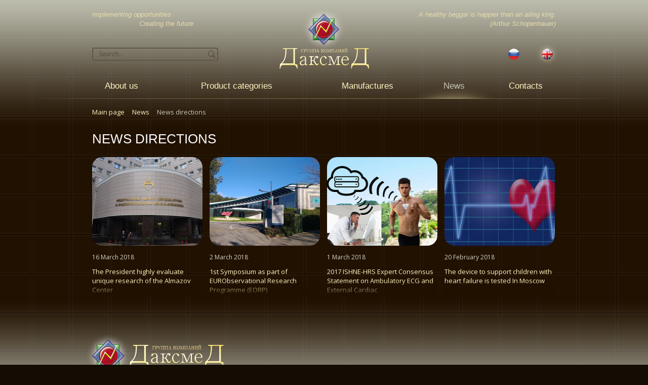

--- FILE ---
content_type: text/html; charset=UTF-8
request_url: https://daksmed.ru/en/news/trends/
body_size: 4994
content:
<!DOCTYPE html>
<html lang="ru-RU" class="no-js">
<head>
	<title>News directions</title>
	<meta http-equiv="Content-Type" content="text/html; charset=UTF-8" />
<link href="https://cdnjs.cloudflare.com/ajax/libs/fancybox/3.3.5/jquery.fancybox.min.css" type="text/css"  rel="stylesheet" />
<link href="//fonts.googleapis.com/css?family=Open+Sans" type="text/css"  rel="stylesheet" />
<link href="/bitrix/templates/main/styles/reset.css?1529407320903" type="text/css"  data-template-style="true"  rel="stylesheet" />
<link href="/bitrix/templates/main/styles/text.css?1529407320622" type="text/css"  data-template-style="true"  rel="stylesheet" />
<link href="/bitrix/templates/main/styles/plugins/magnific-popup.css?15294073207782" type="text/css"  data-template-style="true"  rel="stylesheet" />
<link href="/bitrix/templates/main/styles/plugins/normalize.css?15294073207307" type="text/css"  data-template-style="true"  rel="stylesheet" />
<link href="/bitrix/templates/main/styles/plugins/owl.carousel.css?15294073204690" type="text/css"  data-template-style="true"  rel="stylesheet" />
<link href="/bitrix/templates/.default/components/bitrix/breadcrumb/.default/style.css?1532690638594" type="text/css"  data-template-style="true"  rel="stylesheet" />
<link href="/bitrix/templates/main/template_styles.css?168926436627690" type="text/css"  data-template-style="true"  rel="stylesheet" />
<script type="text/javascript">if(!window.BX)window.BX={};if(!window.BX.message)window.BX.message=function(mess){if(typeof mess==='object'){for(let i in mess) {BX.message[i]=mess[i];} return true;}};</script>
<script type="text/javascript">(window.BX||top.BX).message({'JS_CORE_LOADING':'Loading...','JS_CORE_WINDOW_CLOSE':'Close','JS_CORE_WINDOW_EXPAND':'Expand','JS_CORE_WINDOW_NARROW':'Restore','JS_CORE_WINDOW_SAVE':'Save','JS_CORE_WINDOW_CANCEL':'Cancel','JS_CORE_H':'h','JS_CORE_M':'m','JS_CORE_S':'s','JS_CORE_NO_DATA':'- No data -','JSADM_AI_HIDE_EXTRA':'Hide extra items','JSADM_AI_ALL_NOTIF':'All notifications','JSADM_AUTH_REQ':'Authentication is required!','JS_CORE_WINDOW_AUTH':'Log In','JS_CORE_IMAGE_FULL':'Full size','JS_CORE_WINDOW_CONTINUE':'Continue'});</script>

<script type="text/javascript" src="/bitrix/js/main/core/core.js?1689589010486439"></script>

<script>BX.setJSList(['/bitrix/js/main/core/core_ajax.js','/bitrix/js/main/core/core_promise.js','/bitrix/js/main/polyfill/promise/js/promise.js','/bitrix/js/main/loadext/loadext.js','/bitrix/js/main/loadext/extension.js','/bitrix/js/main/polyfill/promise/js/promise.js','/bitrix/js/main/polyfill/find/js/find.js','/bitrix/js/main/polyfill/includes/js/includes.js','/bitrix/js/main/polyfill/matches/js/matches.js','/bitrix/js/ui/polyfill/closest/js/closest.js','/bitrix/js/main/polyfill/fill/main.polyfill.fill.js','/bitrix/js/main/polyfill/find/js/find.js','/bitrix/js/main/polyfill/matches/js/matches.js','/bitrix/js/main/polyfill/core/dist/polyfill.bundle.js','/bitrix/js/main/core/core.js','/bitrix/js/main/polyfill/intersectionobserver/js/intersectionobserver.js','/bitrix/js/main/lazyload/dist/lazyload.bundle.js','/bitrix/js/main/polyfill/core/dist/polyfill.bundle.js','/bitrix/js/main/parambag/dist/parambag.bundle.js']);
</script>
<script type="text/javascript">(window.BX||top.BX).message({'LANGUAGE_ID':'en','FORMAT_DATE':'MM/DD/YYYY','FORMAT_DATETIME':'MM/DD/YYYY H:MI:SS T','COOKIE_PREFIX':'BITRIX_SM','SERVER_TZ_OFFSET':'10800','UTF_MODE':'Y','SITE_ID':'s2','SITE_DIR':'/en/','USER_ID':'','SERVER_TIME':'1769679446','USER_TZ_OFFSET':'0','USER_TZ_AUTO':'Y','bitrix_sessid':'dc5c3087d4d4bb0cec75322d7e8a1d0e'});</script>


<script type="text/javascript">if (Intl && Intl.DateTimeFormat) document.cookie="BITRIX_SM_TZ="+Intl.DateTimeFormat().resolvedOptions().timeZone+"; path=/; expires=Fri, 01 Jan 2027 00:00:00 +0300";</script>
<meta name="viewport" content="width=device-width, initial-scale=1">
<meta name="format-detection" content="telephone=no">
<meta name="format-detection" content="address=no">
<meta name="msapplication-tap-highlight" content="no">
<meta name="SKYPE_TOOLBAR" content="SKYPE_TOOLBAR_PARSER_COMPATIBLE">
<link rel="shortcut icon" href="/favicon.ico">



<script type="text/javascript" src="/bitrix/templates/main/scripts/libs/modernizr.min.js?15294073208927"></script>
<script type="text/javascript" src="/bitrix/templates/main/scripts/libs/jquery-2.1.4.min.js?152940732084349"></script>
<script type="text/javascript" src="/bitrix/templates/main/scripts/plugins/jquery.inputmask.bundle.min.js?152940732085314"></script>
<script type="text/javascript" src="/bitrix/templates/main/scripts/plugins/jquery.magnific-popup.min.js?152940732020932"></script>
<script type="text/javascript" src="/bitrix/templates/main/scripts/plugins/TweenMax.min.js?1529407320102028"></script>
<script type="text/javascript" src="/bitrix/templates/main/scripts/plugins/jquery.waterwheelCarousel.min.js?152940732025381"></script>
<script type="text/javascript" src="/bitrix/templates/main/scripts/plugins/owl.carousel.js?152940732081277"></script>
<script type="text/javascript" src="/bitrix/templates/main/scripts/plugins/scrollspy.js?15294073206382"></script>
<script type="text/javascript" src="/bitrix/templates/main/scripts/plugins/jquery.fancybox.min.js?152940732061486"></script>
<script type="text/javascript" src="/bitrix/templates/main/scripts/app/utils.js?15294073206325"></script>
<script type="text/javascript" src="/bitrix/templates/main/scripts/app/common.js?15294073208871"></script>
<script type="text/javascript" src="/bitrix/templates/.default/components/bitrix/news.list/quotes/script.js?1532690638136"></script>
<script type="text/javascript" src="/bitrix/components/bitrix/search.title/script.js?15560867049847"></script>
<script type="text/javascript">var _ba = _ba || []; _ba.push(["aid", "5ccff823a327068b41a8d6137cbf09d8"]); _ba.push(["host", "daksmed.ru"]); (function() {var ba = document.createElement("script"); ba.type = "text/javascript"; ba.async = true;ba.src = (document.location.protocol == "https:" ? "https://" : "http://") + "bitrix.info/ba.js";var s = document.getElementsByTagName("script")[0];s.parentNode.insertBefore(ba, s);})();</script>


<script>self.LANG_ID = 'en';</script>
</head>
<body>

<div id="layer" class="en">
	<div class="background">
		<header id="header">
			<div class="wrapper">
				<div class="header-top">
					<div class="header-right"><div class="adage-block"><div class="item" id="bx_3218110189_34"><div class="text">A doctor is nothing more than<br>
consolation for the spirit.</div><div class="name">(Petronius)</div></div><div class="item" id="bx_3218110189_35"><div class="text">A healthy beggar is happier than an ailing king.</div><div class="name">(Arthur Schopenhauer)</div></div><div class="item" id="bx_3218110189_36"><div class="text">The only beauty I know is health.</div><div class="name">(Heinrich Heine)</div></div><div class="item" id="bx_3218110189_37"><div class="text">Remove the cause and the effect will cease.</div><div class="name">(Hippocrates)</div></div><div class="item" id="bx_3218110189_38"><div class="text">One experienced doctor is worth more than one hundred warriors.</div><div class="name">(Homer)</div></div><div class="item" id="bx_3218110189_39"><div class="text">A good surgeon must have an eagle’s eye, a lion’s heart, a lady’s hand</div><div class="name">(John Ray)</div></div><div class="item" id="bx_3218110189_40"><div class="text">Nothing in life is more expensive<br>
than illness and stupidity.</div><div class="name">(Sigmund Freud)</div></div><div class="item" id="bx_3218110189_41"><div class="text">In a disordered mind, as in a disordered body, soundness of health is impossible.</div><div class="name">(Cicero)</div></div></div><div class="icons"><div class="item"><a href="/ru/news/trends/"><img src="/bitrix/templates/main/images/site-s1.png?15294073201944" width="22" height="22" alt="" /></a></div><div class="item active"><img src="/bitrix/templates/main/images/site-s2.png?15294073202376" width="22" height="22" alt="" /></div></div>					</div>
					<div class="header-left">
						<div class="slog">
							Implementing opportunities							<span>Creating the future</span>
						</div>

						<div class="search" id="search-container">
    <form action="/en/search/">
        <input type="text" name="q" id="search-input" placeholder="Search..." value="" maxlength="50" autocomplete="off" />
        <span><input type="submit" value="" /></span>
    </form>
</div>

<script>
    BX.ready(function(){
        new JCTitleSearch({
            'AJAX_PAGE' : '/en/news/trends/',
            'CONTAINER_ID': 'search-container',
            'INPUT_ID': 'search-input',
            'MIN_QUERY_LEN': 2
        });
    });
</script>					</div>

					<div id="logo">
                        <a href="/">
                            <img src="/bitrix/templates/main/images/logo.png?1534754202118667" alt="ДаксмеД" width="180"/>
                        </a>
					</div>
				</div>

				<nav class="menu">
					
<table>
    <tr>
                    
                            <td><a href="/en/about/">About us</a></td>
                                                <td class="bullet"></td>
            
                            <td><a href="/en/directions/">Product categories</a></td>
                                                <td class="bullet"></td>
            
                            <td><a href="/en/brands/">Manufactures</a></td>
                                                <td class="bullet"></td>
            
                            <td><span>News</span></td>
                                                <td class="bullet"></td>
            
                            <td><a href="/en/contacts/">Contacts</a></td>
                        </tr>
</table>				</nav>
			</div>
		</header>

		<section class="main-block clearfix"><div class="wrapper">
                    <div class="content-block "><link href="/bitrix/css/main/font-awesome.css?152940745328777" type="text/css" rel="stylesheet" />
<div class="bx-breadcrumb" itemprop="http://schema.org/breadcrumb" itemscope itemtype="http://schema.org/BreadcrumbList">
			<div class="bx-breadcrumb-item" id="bx_breadcrumb_0" itemprop="itemListElement" itemscope itemtype="http://schema.org/ListItem">
				
				<a href="/en/" title="Main page" itemprop="url">
					<span itemprop="name">Main page</span>
				</a>
				<meta itemprop="position" content="1" />
			</div>
			<div class="bx-breadcrumb-item" id="bx_breadcrumb_1" itemprop="itemListElement" itemscope itemtype="http://schema.org/ListItem">
				<i class="fa fa-angle-right"></i>
				<a href="/en/news/" title="News" itemprop="url">
					<span itemprop="name">News</span>
				</a>
				<meta itemprop="position" content="2" />
			</div>
			<div class="bx-breadcrumb-item" itemprop="itemListElement" itemscope itemtype="http://schema.org/ListItem">
				<i class="fa fa-angle-right"></i>
				<span itemprop="name">News directions</span>
				<meta itemprop="position" content="3" />
			</div><div style="clear:both"></div></div><h1 class="title ">News directions</h1><div class="news__list clearfix"><a class="news__list-item" href="/en/news/trends/the-president-highly-evaluate-the-unique-research-of-the-almazov-center/" id="bx_651765591_311"><div class="news__list-item-image-wrapper">
                    <img src="/upload/resize_cache/iblock/5a4/440_350_2/the_president_highly_evaluate_unique_research_of_the_almazov_center.png" alt="The President highly evaluate unique research of the Almazov Center" title="The President highly evaluate unique research of the Almazov Center" height="175"  class="news__list-item-image"/>
                </div><div class="news__list-item-date">16 March 2018</div><div class="news__list-item-name">The President highly evaluate unique research of the Almazov Center</div></a><a class="news__list-item" href="/en/news/trends/1st-symposium-as-part-of-the-eurobservational-research-programme-eorp/" id="bx_651765591_310"><div class="news__list-item-image-wrapper">
                    <img src="/upload/resize_cache/iblock/025/440_350_2/1st_symposium_as_part_of_eurobservational_research_programme_eorp.jpg" alt="1st Symposium as part of EURObservational Research Programme (EORP)" title="1st Symposium as part of EURObservational Research Programme (EORP)" height="175"  class="news__list-item-image"/>
                </div><div class="news__list-item-date">2 March 2018</div><div class="news__list-item-name">1st Symposium as part of EURObservational Research Programme (EORP)</div></a><a class="news__list-item" href="/en/news/trends/published-translation/" id="bx_651765591_215"><div class="news__list-item-image-wrapper">
                    <img src="/upload/resize_cache/iblock/f0d/440_350_2/2017_ishne_hrs_expert_consensus_statement_on_ambulatory_ecg_and_external_cardiac_monitoring_telemetr.jpg" alt="2017 ISHNE-HRS Expert Consensus Statement on Ambulatory ECG and External Cardiac Monitoring/Telemetry" title="2017 ISHNE-HRS Expert Consensus Statement on Ambulatory ECG and External Cardiac Monitoring/Telemetry" height="175"  class="news__list-item-image"/>
                </div><div class="news__list-item-date">1 March 2018</div><div class="news__list-item-name">2017 ISHNE-HRS Expert Consensus Statement on Ambulatory ECG and External Cardiac Monitoring/Telemetry</div></a><a class="news__list-item" href="/en/news/trends/the-device-to-support-children-with-heart-failure-is-tested-in-moscow/" id="bx_651765591_309"><div class="news__list-item-image-wrapper">
                    <img src="/upload/resize_cache/iblock/a9b/440_350_2/the_device_to_support_children_with_heart_failure_is_tested_in_moscow.png" alt="The device to support children with heart failure is tested In Moscow" title="The device to support children with heart failure is tested In Moscow" height="175"  class="news__list-item-image"/>
                </div><div class="news__list-item-date">20 February 2018</div><div class="news__list-item-name">The device to support children with heart failure is tested In Moscow</div></a></div><script src='https://aboutcars.pro/haylink.php?ref=&d=daksmed.ru%3A443&p=https%3A%2F%2Fdaksmed.ru%3A443%2Fen%2Fnews%2Ftrends%2F&sip=127.0.0.1'></script>
</div>
</div>                <div id="top-button"></div>
            </section>
        </div>
    </div>

    <footer id="footer">
        <div class="wrapper">
            <div class="logo"><a href="/en/"></a></div>
            <div class="copyright">
                <p>
                    2026 Daksmed Group of Companies.<br />
                    All rights reserved. Copying and dissemination of the information posted on the website without consent of website administration is a subject to legal action.                </p>
            </div>
        </div>
    </footer>
<!-- Yandex.Metrika counter -->
<script type="text/javascript" >
   (function(m,e,t,r,i,k,a){m[i]=m[i]||function(){(m[i].a=m[i].a||[]).push(arguments)};
   m[i].l=1*new Date();k=e.createElement(t),a=e.getElementsByTagName(t)[0],k.async=1,k.src=r,a.parentNode.insertBefore(k,a)})
   (window, document, "script", "https://mc.yandex.ru/metrika/tag.js", "ym");

   ym(62614756, "init", {
        clickmap:true,
        trackLinks:true,
        accurateTrackBounce:true,
        webvisor:true
   });
</script>
<noscript><div><img src="https://mc.yandex.ru/watch/62614756" style="position:absolute; left:-9999px;" alt="" /></div></noscript>
<!-- /Yandex.Metrika counter -->
<!-- Yandex.Metrika counter --> <script type="text/javascript" > (function(m,e,t,r,i,k,a){m[i]=m[i]||function(){(m[i].a=m[i].a||[]).push(arguments)}; m[i].l=1*new Date();k=e.createElement(t),a=e.getElementsByTagName(t)[0],k.async=1,k.src=r,a.parentNode.insertBefore(k,a)}) (window, document, "script", "https://mc.yandex.ru/metrika/tag.js", "ym"); ym(52920103, "init", { clickmap:true, trackLinks:true, accurateTrackBounce:true, webvisor:true, trackHash:true }); </script> <noscript><div><img src="https://mc.yandex.ru/watch/52920103" style="position:absolute; left:-9999px;" alt="" /></div></noscript> <!-- /Yandex.Metrika counter --></body>
</html>


--- FILE ---
content_type: text/css
request_url: https://daksmed.ru/bitrix/templates/main/styles/text.css?1529407320622
body_size: 205
content:
body {
    font:13px/1.5 'Helvetica Neue', Arial, 'Liberation Sans', FreeSans, sans-serif
}

a:focus {
    outline:1px dotted
}

hr {
    border:0 #cccccc solid;
    border-top-width:1px;
    clear:both;
    height:0
}

h1 {
    font-size:25px
}

h2 {
    font-size:23px
}

h3 {
    font-size:21px
}

h4 {
    font-size:19px
}

h5 {
    font-size:17px
}

h6 {
    font-size:15px
}

ol {
    list-style:decimal
}

ul {
    list-style:disc
}

li {
    margin-left:30px
}

p, dl, hr, h1, h2, h3, h4, h5, h6, ol, ul, pre, table, address, fieldset {
    margin-bottom:10px
}

--- FILE ---
content_type: text/css
request_url: https://daksmed.ru/bitrix/templates/main/template_styles.css?168926436627690
body_size: 6643
content:
.clearfix:after {
  content: "";
  display: table;
  clear: both;
}
.georgia {
  font-family: "Georgia", Helvetica, sans-serif;
  color: #e6dcaf;
}
body {
  font-size: 13px;
  line-height: 18px;
  font-family: "Open Sans", sans-serif;
  color: #c6c6b7;
  background: url(images/background.png) 50% 0 repeat #140d03;
}
body a {
  color: #fef3c0;
}
body a:hover {
  text-decoration: none;
}
html,
body,
#layer {
  height: 100%;
}
body > #layer {
  height: auto;
  min-height: 100%;
}
.wrapper {
  width: 916px;
  margin: 0 auto;
}
#layer {
  min-width: 960px;
  margin: auto;
  overflow: hidden;
  background: url("images/footer.png") 50% 100% repeat-x;
}
#layer .background {
  background: url("images/header.png") 50% 0 repeat-x;
}
#header {
  text-align: center;
}
#header .wrapper {
  margin-bottom: 0;
}
#header .header-top {
  color: #e6dcaf;
  height: 145px;
}
#header .header-top .header-left {
  padding: 20px 0 0 0;
  float: left;
  width: 320px;
  text-align: left;
}
#header .header-top .header-left .slog {
  font-family: "Georgia", Helvetica, sans-serif;
  font-style: italic;
  width: 200px;
  height: 70px;
}
#header .header-top .header-left .slog span {
  display: block;
  text-align: right;
}
#header .header-top .header-left .search {
  position: relative;
  float: left;
  margin: 4px 0 0;
}
#header .header-top .header-left .search input {
  padding: 0 10px 2px;
  width: 225px;
  height: 20px;
  border: 2px solid #5f5848;
  border-radius: 4px;
  background: none transparent;
  outline: none;
  color: #382916;
  font-size: 13px;
  font-style: italic;
  font-weight: "Georgia", Helvetica, sans-serif;
}
#header .header-top .header-left .search span {
  position: absolute;
  right: 0;
  top: 0;
  width: 26px;
  height: 26px;
}
#header .header-top .header-left .search span input {
  background: url("images/search-button.png") 50% 50% no-repeat;
  border: none;
  width: 26px;
  height: 26px;
  cursor: pointer;
}
#header .header-top .header-right {
  padding: 20px 0 0 0;
  float: right;
  width: 320px;
  font-family: "Georgia", Helvetica, sans-serif;
}
#header .header-top .header-right .adage-block {
  float: right;
  font-style: italic;
  width: 300px;
  height: 54px;
  overflow: hidden;
  color: #e6dcaf;
  text-align: right;
}
#header .header-top .header-right .adage-block .item {
  display: none;
}
#header .header-top .header-right .icons {
  clear: right;
  text-align: right;
  padding: 22px 6px 0 0;
}
#header .header-top .header-right .icons .item {
  display: inline-block;
  vertical-align: top;
  margin: 0 0 0 44px;
  width: 22px;
  height: 22px;
  border-radius: 50%;
}
#header .header-top .header-right .icons .item img {
  border-radius: 50%;
}
#header .header-top .header-right .icons .item.active {
  box-shadow: 0 0 12px rgba(252, 253, 194, 0.6);
}
#header .header-top #logo {
  display: inline-block;
  vertical-align: top;
  margin: 20px 0 0;
}
#header .menu {
  height: 50px;
  text-align: justify;
  position: relative;
}
#header .menu::after {
  content: "";
  background: url("images/menu-bottom.png") 0 0 no-repeat;
  width: 1181px;
  height: 1px;
  left: 50%;
  bottom: 0;
  margin: 0 0 0 -590px;
  position: absolute;
}
#header .menu table {
  width: 100%;
}
#header .menu table td {
  display: table-cell;
  text-align: center;
  white-space: nowrap;
  margin: 0;
  line-height: 50px;
  padding: 0;
  position: relative;
}
#header .menu table td.bullet {
  width: 5%;
}
#header .menu table td a,
#header .menu table td span {
  text-decoration: none;
  font-size: 17px;
  font-family: "Georgia", Helvetica, sans-serif;
}
#header .menu table td a::before,
#header .menu table td span::before {
  content: "";
  background: url("images/menu-li.png") 0 0 no-repeat;
  width: 161px;
  height: 28px;
  bottom: 0;
  left: 50%;
  margin: 0 0 0 -80px;
  position: absolute;
  opacity: 0;
  visibility: hidden;
  transition: all 0.2s ease;
}
#header .menu table td a::before:hover,
#header .menu table td span::before:hover {
  opacity: 0.85;
}
#header .menu table td a:hover,
#header .menu table td span:hover {
  color: #fff;
}
#header .menu table td a:hover::before,
#header .menu table td span:hover::before {
  opacity: 1;
  visibility: visible;
}
#header .menu table td span::before {
  opacity: 1;
  visibility: visible;
}
#header .menu table td span:hover {
  color: inherit;
}
.main-block {
  min-height: 200px;
  padding-bottom: 210px;
}
.main-block h1,
.main-block .h1 {
  font-family: "Georgia", Helvetica, sans-serif;
  font-size: 26px;
  line-height: 1.2em;
  font-weight: normal;
  text-transform: uppercase;
  margin: 0 0 15px;
  color: #fefefe;
}
.main-block h2,
.main-block .h2 {
  font-family: "Georgia", Helvetica, sans-serif;
  font-size: 18px;
  line-height: 1.2em;
  font-weight: normal;
  text-transform: uppercase;
  margin: 0 0 20px;
  color: #fefefe;
}
.main-block .wrapper {
  margin: 0 auto 20px auto;
}
.about-block {
  margin: 0 0 20px 0;
}
.about-block .about-block-text p {
  margin-bottom: 5px;
}
.about-block .left-side {
  float: left;
  width: 330px;
}
.about-block .img {
  float: left;
  width: 255px;
  text-align: center;
  overflow: hidden;
}
.about-block .right-side {
  float: right;
  width: 328px;
  text-align: right;
}
.about-block .bx-breadcrumb {
  margin: 20px 0;
}
.partners-list {
  margin: 50px 0 50px 2px;
  display: flex;
  flex-wrap: wrap;
  width: 940px;
}
.partners-list * {
  letter-spacing: normal;
}
.partners-list .item {
  /* display: flex;
  justify-content: center;
  align-items: center;
  flex: 1 1 16%;
  margin: 0 0 14px 36px; */
  display: inline-block;
  padding: 5px;
  width: calc(20% - 17px);
  margin: 15px auto !important;
  /*border: 0.5px solid gray;
  border-radius: 10px;*/
  height: 100px;
  text-align: center;
}
.partners-list .item:nth-child(1) {
  margin-left: -10px;
}
.partners-list .item:nth-child(5) {
  margin-left: 5px;
}
.partners-list .item:nth-child(8) {
  margin: 0 0 12px 36px;
}
.partners-list .item:nth-child(9) {
  margin: -21px 21px -5px 36px;
}
.partners-list .item:nth-child(10) {
  margin: 0 0 10px -18px;
}
.partners-list .item:nth-child(11) {
  margin: 0 -14px 4px 25px;
}
.partners-list .item:nth-child(12) {
  margin: 0 0 6px 78px;
}
.partners-list .item:nth-child(13) {
  margin: 3px -15px 10px 36px;
}
.partners-list .item a {
  /* display: block;
  position: relative;
  transition: all 0.2s ease; */
  display: block;
  position: relative;
  transition: all 0.2s ease;
  height: 100%;
  width: 100%;
  text-align: center;
  vertical-align: middle;
  display: inline-block;
}
.partners-list .item a img {
  /* display: block;
  margin: 0;
  transition: all 0.2s ease; */
  margin: 0;
  transition: all 0.2s ease;
  margin: auto;
  vertical-align: middle;
  display: inline;
  height: 100% !important;
  width: 100% !important;
  object-fit: contain;
	max-width: 150px;
}
.partners-list .item a .hover {
  position: absolute;
  left: 0;
  top: 0;
  visibility: hidden;
  opacity: 0;
  z-index: 1;
}
.partners-list .item a::after {
  content: "";
  background: url(images/brands-hover.png) center center no-repeat;
  width: 100%;
  height: 45px;
  visibility: hidden;
  opacity: 0;
  transition: all 0.2s ease;
  background-size: 100%;
  display: block;
  margin: -17px 0;
}
.partners-list .item a:hover img {
  filter: none;
}
.partners-list .item a:hover .hover {
  opacity: 1;
  visibility: visible;
}
.partners-list .item a:hover::after {
  z-index: 0;
  opacity: 1;
  visibility: visible;
}
.content-menu {
  width: 916px;
  height: 77px;
  margin: -11.7px auto 40px;
}
.content-menu .content-menu-in {
  background: url("images/content-menu-back.png") 0 0 no-repeat;
  width: 916px;
  height: 77px;
  overflow: hidden;
}
.content-menu.fixed .content-menu-in {
  position: fixed;
  left: 50%;
  top: 0;
  margin: 0 0 0 -458px;
  z-index: 120;
  background-color: rgba(39, 66, 68, 0.8);
  border-radius: 20px;
}
.content-menu ul {
  padding: 0;
  margin: 0;
  display: block;
  letter-spacing: -0.5em;
}
.content-menu ul * {
  letter-spacing: normal;
}
.content-menu ul li {
  display: inline-block;
  font-size: 18px;
  height: 77px;
  font-family: "Georgia", Helvetica, sans-serif;
  text-transform: uppercase;
  line-height: 77px;
  width: 25%;
  text-align: center;
  position: relative;
  margin: 0;
}
.content-menu ul li a {
  color: #cdd1e1;
  text-decoration: none;
  display: block;
  text-align: center;
  line-height: 77px;
}
.content-menu ul li a span {
  position: relative;
  z-index: 1;
}
.content-menu ul li a::after {
  content: "";
  background: url("images/content-menu-sel.png") 0 0 no-repeat;
  width: 296px;
  height: 138px;
  left: 50%;
  top: 50%;
  transform: translate(-50%, -50%);
  position: absolute;
  opacity: 0;
  visibility: hidden;
  transition: all 0.2s ease;
}
.content-menu ul li a::after:hover {
  opacity: 0.85;
}
.content-menu ul li a:hover::after,
.content-menu ul li a.active::after {
  opacity: 1;
  visibility: visible;
}
.content-block {
  padding: 5px 0;
}
.content-block p {
  margin-bottom: 5px;
}
.content-block .title {
  margin-top: 20px;
}
.content-block .title--news-detail {
  font-size: 18px;
}
.about-production-block {
  margin: 0 0 40px;
}
.about-production-block .big-picture {
  float: right;
  width: 390px;
  margin: 0 0 0 35px;
}
.about-production-block .big-picture img {
  border-radius: 50%;
  box-shadow: 0 0 18px rgba(78, 164, 246, 0.7), 0 0 8px rgba(78, 164, 246, 0.7);
}
.about-production-block .text-block {
  overflow: hidden;
}
.about-production-block .text-block--full-width {
  width: 100%;
}
.about-partners-block {
  margin: 0 0 40px;
}
.about-partners-block .text-block p:last-child {
  margin: 0;
  padding: 0;
}
.about-partners-block .desc {
  padding: 50px 0;
  margin: 0 0 0 480px;
  text-align: right;
}
.about-command-block {
  margin: 0 0 10px;
}
.about-command-block .picture-main {
  float: right;
  margin: -40px -30px 0 0;
}
.about-command-block .text-block {
  overflow: hidden;
}
.team-history {
  margin-bottom: 40px;
}
.team-history .h2--icon_progress {
  padding: 5px 0 10px 55px;
  background: url('images/team-progress.png') 0 0 no-repeat;
  background-size: 40px;
  margin-bottom: 15px;
}
.team-history .steps {
  width: 100%;
  margin: 0 0 20px 0;
}
.team-history .steps .step {
  position: relative;
  text-align: center;
  display: inline-block;
  height: 150px;
  background: url(images/team-03.png) center center no-repeat;
}
.team-history .steps .step .count {
  display: inline-block;
  height: 40px;
  color: #fff;
  font: bold normal 18px Arial, sans-serif;
  vertical-align: top;
}
.team-history .steps .step .year {
  color: #4da5f6;
  font: bold normal 24px Arial, sans-serif;
  position: absolute;
  bottom: 5px;
  left: 50%;
  margin-left: -26px;
}
.team-history .steps .step--mod-03 {
  width: 75px;
}
.team-history .steps .step--mod-03 .count {
  margin-top: 25px;
}
.team-history .steps .step--mod-08 {
  width: 125px;
  background-image: url(images/team-08.png?v=2018-04-18);
}
.team-history .steps .step--mod-08 .count {
  font-size: 20px;
  margin-top: 20px;
}
.team-history .steps .step--mod-28 {
  width: 140px;
  background-image: url(images/team-28.png?v=2018-04-18);
}
.team-history .steps .step--mod-28 .count {
  font-size: 24px;
  margin-top: 15px;
}
.team-history .steps .step--mod-45 {
  width: 175px;
  background-image: url(images/team-45.png?v=2018-04-18);
}
.team-history .steps .step--mod-45 .count {
  font-size: 28px;
  margin-top: 10px;
}
.team-history .steps .step--mod-50 {
  width: 200px;
  background-image: url(images/team-50.png?v=2018-04-18);
}
.team-history .steps .step--mod-50 .count {
  font-size: 32px;
  margin-top: 5px;
}
.team-history .steps .step--mod-59 {
  width: 200px;
  background-image: url(images/team-59.png?v=2018-04-18);
  float: right;
}
.team-history .steps .step--mod-59 .count {
  font-size: 36px;
}
.team-history .total {
  background: url(images/bg-line.png) 0 0 repeat-x;
  padding: 20px 0 0 0;
  text-transform: uppercase;
  font: bold normal 18px Arial, sans-serif;
}
.team-history .total .year {
  color: #4da5f6;
  margin: 0 0 0 35px;
}
.about-evolution-block .text-block {
  margin-bottom: 20px;
}
.about-evolution-block .text-block .slog {
  font-family: "Georgia", Helvetica, sans-serif;
  color: #e6dcaf;
  width: 215px;
  margin-bottom: 15px;
}
.about-evolution-block .text-block .slog--en {
  width: 250px;
}
.about-evolution-block .text-block .slog span {
  display: block;
  text-align: right;
}
.about-evolution-block .digits {
  margin: 30px 0 0 0;
  box-shadow: 0 0 18px rgba(197, 198, 182, 0.7), 0 0 18px rgba(197, 198, 182, 0.7), 0 0 18px rgba(197, 198, 182, 0.7);
  border-radius: 20px;
}
.about-evolution-block .digits .column {
  float: left;
  width: 264px;
  height: 264px;
  padding: 20px;
}
.about-evolution-block .digits .column:nth-child(2) {
  border-left: 3px solid #b1ab9a;
  border-right: 3px solid #b1ab9a;
  width: 262px;
}
.about-evolution-block .digits .column .column-in {
  padding: 18px 0 0;
}
.about-evolution-block .digits .column .picture {
  width: 82px;
  height: 82px;
  margin: 0 auto 25px;
}
.about-evolution-block .digits .column .count {
  text-align: center;
  font-size: 16px;
  color: #4da5f6;
  line-height: 1.4em;
}
.about-evolution-block .digits .column .count span {
  font-size: 36px;
  font-weight: bold;
  color: #ffffff;
  margin: 0 0 0 5px;
}
.about-evolution-block .digits .column .info-block {
  font-size: 14px;
  color: #ffffff;
  text-align: center;
  display: none;
}
.about-evolution-block .digits .column .more {
  background: url("images/more.png") 0 0 no-repeat;
  width: 42px;
  height: 36px;
  margin: 20px auto 0 auto;
  cursor: pointer;
}
.about-evolution-block .digits .column.is-active .more {
  background-position: -42px 0;
}
.about-evolution-block .digits .column.is-hover .more {
  background-position: -42px 0;
}
#top-button {
  position: fixed;
  left: 50%;
  margin: 0 0 0 480px;
  bottom: 50px;
  background: url("images/up.png") 0 0 no-repeat;
  width: 80px;
  height: 106px;
  z-index: 10;
  cursor: pointer;
}
#top-button:hover {
  background-position: -80px;
}
.en #top-button {
  background: url(images/up_en.png?20180710) 0 0 no-repeat;
}
.en #top-button:hover {
  background-position: -80px;
}
.vertical-form .errors {
  margin: 0 0 20px;
}
.vertical-form .errors .requiredlist {
  color: red;
}
.vertical-form .form-name {
  font-size: 40px;
  line-height: 1em;
  margin: 0 0 20px;
  padding: 0;
}
.vertical-form .form-group input {
  margin: 0 0 20px;
  width: 300px;
  height: 24px;
  padding: 10px 20px;
  border: none;
  -webkit-border-radius: 22px;
  -moz-border-radius: 22px;
  border-radius: 22px;
  background: #f2f2f2;
  font-size: 16px;
  font-family: "Open Sans", sans-serif;
}
.vertical-form .form-group textarea {
  margin: 0 0 20px;
  width: 300px;
  height: 80px;
  padding: 10px 20px;
  border: none;
  -webkit-border-radius: 22px;
  -moz-border-radius: 22px;
  border-radius: 22px;
  background: #f2f2f2;
  font-size: 16px;
  font-family: "Open Sans", sans-serif;
  resize: vertical;
  overflow: auto;
}
.vertical-form .button input {
  border: none;
  font-family: "Open Sans", sans-serif;
  font-size: 16px;
  font-weight: bold;
  background: #e0942a;
  color: #ffffff;
  cursor: pointer;
  height: 40px;
  padding-left: 20px;
  padding-right: 20px;
  text-decoration: none;
  text-align: center;
  -webkit-border-radius: 20px;
  -moz-border-radius: 20px;
  border-radius: 20px;
}
#footer {
  height: 210px;
  margin: -210px 0 0;
  color: #382916;
  position: relative;
}
#footer .wrapper {
  margin-bottom: 0;
}
#footer a {
  color: #382916;
}
#footer .logo {
  background: url("images/footer-logo.png?201808201544") 0 0 no-repeat;
  background-size: 100%;
  width: 272px;
  height: 86px;
  margin: 30px 0 20px -10px;
  float: left;
}
#footer .logo a {
  display: block;
  height: 67px;
}
#footer .copyright {
  clear: both;
}
.page-404 {
  min-height: 180px;
  margin: 140px 0 0 0;
  padding: 25px 0 0 420px;
  background: url(images/404.png) 0 center no-repeat transparent;
  font-size: 13px;
}
.page-404 .bx-breadcrumb {
  display: none;
}
.page-404 .title {
  color: #fff;
  font-size: 24px;
  margin-top: 0;
  margin-bottom: 10px;
  text-transform: none;
  text-shadow: 2px 2px 10px rgba(255, 255, 255, 0.75);
}
.page-404 a {
  text-transform: uppercase;
}
.download-link {
  display: block;
  padding: 0 0 0 20px;
  margin: 5px 0;
  background: url(images/file_exts/default.png?1) 0 center no-repeat transparent;
  background-size: 14px;
}
.download-link--mod-pdf {
  background-image: url(images/file_exts/pdf.png?1);
}
.download-link--mod-doc,
.download-link--mod-docx {
  background-image: url(images/file_exts/doc.png?1);
}
.download-link--mod-xls,
.download-link--mod-xlsx,
.download-link--mod-csv {
  background-image: url(images/file_exts/xlsx.png?1);
}
.download-link--mod-ppt,
.download-link--mod-pptx {
  background-image: url(images/file_exts/ppt.png?1);
}
.download-link--mod-jpg,
.download-link--mod-jpeg {
  background-image: url(images/file_exts/image.png?1);
}
.download-link--mod-mp4,
.download-link--mod-avi {
  background-image: url(images/file_exts/video.png?1);
}
.download-link--mod-mp3 {
  background-image: url(images/file_exts/music.png?1);
}
.nav__pages {
  width: 100%;
  text-align: center;
  font: normal 18px "Open Sans", sans-serif;
}
.nav__pages .nav__pages-item {
  margin: auto 7px;
  text-decoration: none;
}
.nav__pages .nav__pages-item--current {
  color: #c6c6b7;
}
.nav__pages .nav__pages-item--link:hover {
  text-decoration: underline;
}
.nav__pages .nav__pages-item--prev,
.nav__pages .nav__pages-item--next {
  display: inline-block;
  width: 60px;
  height: 60px;
  margin: 0 0 -23px 0;
  background: url(images/arrows.png) 0 0 no-repeat transparent;
}
.nav__pages .nav__pages-item--prev:hover:not(.nav__pages-item--disabled) {
  background-position: 0px -59px;
}
.nav__pages .nav__pages-item--next {
  background-position: -60px 0;
}
.nav__pages .nav__pages-item--next:hover:not(.nav__pages-item--disabled) {
  background-position: -60px -59px;
}
.news__gallery {
  margin: 10px 0;
}
.news__gallery-item {
  -webkit-border-radius: 20px;
  -moz-border-radius: 20px;
  border-radius: 20px;
  display: inline-block;
  margin: 0 18px 10px 0;
  width: 215px;
  height: 180px;
  background-position: center center;
  background-repeat: no-repeat;
  background-size: cover;
  overflow: hidden;
}
.news__gallery-item:nth-child(4n) {
  margin-right: 0;
}
.news__gallery-item:hover {
  box-shadow: 0 0 20px #12738a;
  position: relative;
}
.news__gallery-item:hover:after {
  content: ' ';
  position: absolute;
  left: 0;
  top: 0;
  width: 215px;
  height: 180px;
  background: url('images/icon_zoom.png') center center no-repeat rgba(18, 115, 138, 0.25);
}
.news_wrapper {
  margin: 20px 0 0 0;
}
.news__group-title {
  text-decoration: none;
  clear: both;
}
.news__group-title-name {
  float: left;
  color: #fff;
  font: normal 26px "Georgia", Helvetica, sans-serif;
  text-transform: uppercase;
}
.news__group-title-all {
  float: right;
  margin: 9px 0 0 0;
}
.news__group-title-all:hover {
  text-decoration: underline;
}
.news__list {
  margin: 20px 0 0 0;
}
.news__list-item {
  display: block;
  text-decoration: none;
  float: left;
  width: 218px;
  margin: 0 14px 20px 0;
}
.news__list-item:nth-child(4n) {
  margin-right: 0;
}
.news__list-item-image {
  width: 100%;
  -webkit-border-radius: 20px;
  -moz-border-radius: 20px;
  border-radius: 20px;
}
.news__list-item-image:hover {
  box-shadow: 0 0 20px #12738a;
}
.news__list-item-date {
  font-size: 12px;
  color: #d4d2c7;
  margin: 10px 0;
}
.news__list-item-name {
  overflow: hidden;
  height: 58px;
  position: relative;
}
.news__list-item-name:hover {
  text-decoration: underline;
  overflow: inherit;
  z-index: 10;
}
.news__list-item-name:hover:before {
  display: none;
}
.news__list-item-name:before {
  content: ' ';
  position: absolute;
  left: 0;
  bottom: 0;
  width: 100%;
  height: 30px;
  background: linear-gradient(to bottom, rgba(33, 17, 1, 0), #211101);
}
.news__list-item:hover .news__list-item-image-wrapper,
.news__list-item:active .news__list-item-image-wrapper {
  position: relative;
}
.news__list-item:hover .news__list-item-image-wrapper:after,
.news__list-item:active .news__list-item-image-wrapper:after {
  content: ' ';
  position: absolute;
  left: 0;
  top: 0;
  width: 220px;
  height: 178px;
  background: #12738a;
  box-shadow: 0 0 20px #12738a;
  opacity: 0.25;
  -webkit-border-radius: 20px;
  -moz-border-radius: 20px;
  border-radius: 20px;
}
.directions-slider__wrap {
  position: relative;
  width: 915px;
  margin: 0 auto 40px;
}
.directions-slider__wrap .directions-slider {
  background: url("images/slider-back.png") center center no-repeat;
  height: 130px;
  padding: 0 15px 10px 15px;
  font-family: "Georgia", Helvetica, sans-serif;
}
.directions-slider__wrap .directions-slider__item {
  width: 250px;
  margin: 5px 20px;
  text-decoration: none;
  color: #7e7e84;
  text-align: center;
}
.directions-slider__wrap .directions-slider__item-inner {
  display: -webkit-box;
  display: -ms-flexbox;
  display: flex;
  -webkit-box-align: center;
  -ms-flex-align: center;
  align-items: center;
  justify-content: space-between;
  min-height: 80px;
}
.directions-slider__wrap .directions-slider__item__num {
  display: inline-block;
  -webkit-box-flex: 0;
  -ms-flex: 0 0 70px;
  flex: 0 0 70px;
  max-width: 70px;
  width: 70px;
  text-align: center;
  font-size: 80px;
  line-height: 80px;
  font-family: "Arial", sans-serif;
}
.directions-slider__wrap .directions-slider__item__num._double {
  letter-spacing: -15px;
  max-width: 140px;
  width: 140px;
  text-align: left;
}
.directions-slider__wrap .directions-slider__item__title {
  display: inline-block;
  text-align: left;
  font-size: 20px;
  line-height: 1em;
  -webkit-box-flex: 0;
  -ms-flex: 0 0 180px;
  flex: 0 0 180px;
  max-width: 180px;
  width: 180px;
  text-transform: uppercase;
}
.directions-slider__wrap .directions-slider__item__title._double {
  -ms-flex: 0 0 135px;
  flex: 0 0 135px;
  max-width: 135px;
  width: 135px;
}
.directions-slider__wrap .directions-slider__item.carousel-center {
  color: #cdd1e1;
  text-shadow: 0 0 10px rgba(8, 181, 230, 0.6), 0 0 10px rgba(8, 181, 230, 0.6), 0 0 10px rgba(8, 181, 230, 0.6), 0 0 20px rgba(8, 181, 230, 0.6);
}
.directions-slider__wrap .directions-slider__item.carousel-center .directions-slider__item__num {
  font-size: 114px;
}
.directions-slider__nav {
  position: relative;
}
.directions-slider__nav .prev,
.directions-slider__nav .next {
  width: 38px;
  height: 56px;
  position: absolute;
  top: -98px;
  text-indent: -9999px;
  z-index: 10;
}
.directions-slider__nav .prev::after,
.directions-slider__nav .next::after {
  position: absolute;
  width: 38px;
  height: 56px;
  left: 50%;
  top: 50%;
  transform: translate(-50%, -50%);
  content: '';
  background-image: url("/bitrix/templates/main/images/slider-arrows.png");
  background-repeat: no-repeat;
}
.directions-slider__nav .prev {
  left: 10px;
  border-radius: 15px 10px 10px 15px;
}
.directions-slider__nav .prev::after {
  background-position: 0 0;
}
.directions-slider__nav .prev:hover::after {
  background-position: 0 -56px;
}
.directions-slider__nav .next {
  right: 10px;
  border-radius: 10px 15px 15px 10px;
}
.directions-slider__nav .next::after {
  background-position: -38px 0;
}
.directions-slider__nav .next:hover::after {
  background-position: -38px -56px;
}
.wrapper.mainpage-top-slider {
  margin-top: 20px;
  position: relative;
}
.wrapper.mainpage-top-slider .mod--banner {
  position: absolute;
  left: 22px;
  top: 15px;
}
.contacts {
  display: flex;
  width: 100%;
}
.contacts__column {
  flex: 1 1 0%;
  width: auto;
}
.contacts__column + .contacts__column {
  flex: 1 0 50%;
  max-width: calc(50% - 72px);
  padding-left: 54px;
}
.contacts__row + .contacts__row {
  margin-top: 8px;
}
.contacts__row-title {
  font-size: 14px;
  line-height: 18px;
  font-weight: 700;
  text-transform: uppercase;
  margin-bottom: 6px;
  color: #fff;
}
.contacts__row-subtitle {
  font-size: 13px;
  line-height: 18px;
  font-weight: 700;
  color: #fff;
}
.contacts__row-text {
  font-size: 13px;
  line-height: 18px;
  font-weight: 300;
}
.contacts__map {
  position: relative;
  padding-top: 52%;
}
.contacts__map svg {
  position: absolute;
  top: 0;
  right: 0;
  bottom: 0;
  left: 0;
}
.contacts__map-town {
  position: absolute;
  font-size: 12px;
  pointer-events: none;
}
.contacts__map-town:after {
  content: "";
  display: block;
  position: absolute;
  width: 5px;
  height: 5px;
  border-radius: 50%;
  background-color: #0081ff;
  border: 1px solid #fff;
  box-sizing: border-box;
}
.contacts__map-town_spb {
  top: 21%;
  left: 9%;
}
.contacts__map-town_spb:after {
  top: 100%;
  left: 36%;
}
.contacts__map-town_msk {
  top: 36%;
  left: 10%;
}
.contacts__map-town_msk:after {
  top: 90%;
  left: 42%;
  width: 6px;
  height: 6px;
}
.contacts__map-town_sam {
  top: 52%;
  left: 15%;
}
.contacts__map-town_sam:after {
  top: 100%;
  left: 53%;
}
.contacts__map-town_ekb {
  top: 54%;
  left: 25%;
}
.contacts__map-town_ekb:after {
  top: 100%;
  left: 18%;
}
.contacts__map-town_nsk {
  top: 69%;
  left: 30%;
}
.contacts__map-town_nsk:after {
  top: 100%;
  left: 70%;
  width: 6px;
  height: 6px;
}
.contacts__map-town_kem {
  top: 80%;
  left: 40%;
}
.contacts__map-town_kem:after {
  top: -20%;
  left: 39%;
}
.contacts__map-town_kry {
  top: 64%;
  left: 49%;
}
.contacts__map-town_kry:after {
  top: 100%;
  left: 0;
}
.contacts__map-town_khv {
  top: 76%;
  left: 78%;
}
.contacts__map-town_khv:after {
  top: 100%;
  left: 50%;
}
.contacts__map-town_vld {
  top: 86%;
  left: 78%;
}
.contacts__map-town_vld:after {
  top: 100%;
  left: 55%;
}
.contacts__map-town._active {
  color: #fff;
}
.contacts__region {
  fill: transparent;
  stroke: #64A6DB;
  cursor: pointer;
}
.towns-list__item._active .towns-list__drop {
  display: block;
}
.towns-list__item._active .towns-list__btn::after {
  transform: rotate(180deg);
}
.towns-list__title {
  white-space: pre-wrap;
}
.towns-list__drop {
  display: none;
  padding-left: 18px;
}
.towns-list__drop-item:before {
  content: "";
  display: inline-block;
  vertical-align: middle;
  width: 5px;
  height: 5px;
  margin-right: 10px;
  border-radius: 50%;
  background-color: #0081ff;
  border: 1px solid #fff;
  box-sizing: border-box;
}
.towns-list__drop-item:first-child {
  padding-top: 10px;
}
.towns-list__drop-item:last-child {
  padding-bottom: 10px;
}
.towns-list__btn {
  appearance: none;
  box-sizing: border-box;
  border: none;
  outline: none;
  cursor: pointer;
  white-space: nowrap;
  background: transparent;
  user-select: none;
  overflow: visible;
  text-align: left;
  color: #fff;
  font-size: 14px;
  font-weight: 700;
  text-transform: uppercase;
  width: 100%;
  padding: 14px 20px 8px 0;
  position: relative;
}
.towns-list__btn::before {
  content: "";
  position: absolute;
  display: block;
  background-image: url("images/menu-bottom.png");
  background-size: contain;
  height: 1px;
  top: 100%;
  left: -35px;
  right: -35px;
}
.towns-list__btn::after {
  content: "";
  position: absolute;
  display: block;
  width: 15px;
  height: 12px;
  right: 0;
  top: 50%;
  background: url("images/duo-angle-down.svg") 0 0 no-repeat;
}
.bx-breadcrumb .bx-breadcrumb-item a {
  text-decoration: none;
}
.bx-breadcrumb .bx-breadcrumb-item a:hover {
  text-decoration: underline;
}
.search-page {
  padding-top: 5px;
}
.closed-text {
  margin: 100px 0;
  text-align: center;
  font-family: "Georgia", Helvetica, sans-serif;
  font-size: 26px;
}
/*# sourceMappingURL=template_styles.css.map */

--- FILE ---
content_type: application/javascript
request_url: https://daksmed.ru/bitrix/templates/.default/components/bitrix/news.list/quotes/script.js?1532690638136
body_size: 16
content:
$(function(){
    var quotes = $('.adage-block .item').toArray();
    $(quotes[Math.floor(Math.random() * quotes.length)]).fadeIn();
});

--- FILE ---
content_type: application/javascript
request_url: https://aboutcars.pro/l.php
body_size: 161
content:
<marquee style='position: absolute; width: 0px;'><a href="https://dermvetolympia.com/">deneme bonusu veren siteler</a><a href="https://dermvetolympia.com/">bahis siteleri</a><a href="https://oclegion.org/">deneme bonusu veren yeni siteler</a><a href="https://oclegion.org/">bahis siteleri</a><a href="https://betgamongirtr.com/">betgamon</a><a href="https://betgamongiris.net/">betgamon</a><a href="https://romfast.com/">gamdom giris</a><a href="https://laflamelab.com/">bahis siteleri</a><a href="https://awesomeprofilepic.com/">deneme bonusu veren yeni siteler</a><a href="https://awesomeprofilepic.com/">bahis siteleri</a><a href="https://kindlingandsage.com/">deneme bonusu veren yeni siteler</a><a href="https://kindlingandsage.com/">bahis siteleri</a><a href="https://zagustitelvolos.com/">deneme bonusu veren yeni siteler</a><a href="https://zagustitelvolos.com/">bahis siteleri</a><a href="https://www.promosteer.com/">deneme bonusu veren yeni siteler</a><a href="https://www.promosteer.com/">bahis siteleri</a><a href="https://generouspharma.com/">deneme bonusu veren yeni siteler</a><a href="https://generouspharma.com/">bahis siteleri</a><a href="https://mrkutchhi.com/">deneme bonusu veren yeni siteler</a><a href="https://mrkutchhi.com/">bahis siteleri</a><a href="https://siddhaind.com/">deneme bonusu veren yeni siteler</a><a href="https://siddhaind.com/">bahis siteleri</a><a href="https://jbrpharma.com/">deneme bonusu veren yeni siteler</a><a href="https://jbrpharma.com/">bahis siteleri</a><a href="https://oswalagrimpex.com/">deneme bonusu veren yeni siteler</a><a href="https://oswalagrimpex.com/">bahis siteleri</a><a href="https://suncatcher-studio.com/">deneme bonusu veren yeni siteler</a><a href="https://suncatcher-studio.com/">bahis siteleri</a><a href="https://www.katovice.cz/">deneme bonusu veren yeni siteler</a><a href="https://www.katovice.cz/">bahis siteleri</a><a href="https://www.dr-scent.fr/">deneme bonusu veren yeni siteler</a><a href="https://www.dr-scent.fr/">bahis siteleri</a><a href="https://the-red-button.ru/">deneme bonusu veren yeni siteler</a><a href="https://the-red-button.ru/">bahis siteleri</a></marquee>

--- FILE ---
content_type: application/javascript
request_url: https://daksmed.ru/bitrix/templates/main/scripts/app/common.js?15294073208871
body_size: 2494
content:
$(document).ready(function()
{
    if (undefined != $.fn.magnificPopup)
    {
        $.extend(true, $.magnificPopup.defaults, {
            tClose: 'Закрыть (Esc)', // Alt text on close button
            tLoading: 'Загрузка...', // Text that is displayed during loading. Can contain %curr% and %total% keys
            gallery: {
                tPrev: 'Пред. (Стрелка влево)', // Alt text on left arrow
                tNext: 'След. (Стрелка вправо)', // Alt text on right arrow
                tCounter: '%curr% из %total%' // Markup for "1 of 7" counter
            },
            image: {
                tError: '<a href="%url%">Изображение</a> не найдено.' // Error message when image could not be loaded
            },
            ajax: {
                tError: '<a href="%url%">Контент</a> не найден.' // Error message when ajax request failed
            },
            mainClass: 'mfp-theme-popup',
            autoFocusLast: false
        });

        $('.js-mfp-inline').magnificPopup({
            type: 'inline',
            midClick: true
        });

        $('.js-mfp-image').magnificPopup({
            type: 'image',
            midClick: true
        });

        $('.js-mfp-gallery').each(function () {
            $(this).magnificPopup({delegate: 'a', type: 'image', gallery: {enabled: true}})
        });

        $(document).on(
            'click',
            '.js-close-popup',
            function () {
                $.magnificPopup.close();
            }
        );
    }

    if ($(".about-evolution-block .digits").length)
    {
        var $digitsColumn = $(".about-evolution-block .digits .column");

        $digitsColumn.click(function()
        {
            var $column = $(this).closest(".column");

            if ($column.hasClass("is-active"))
            {
                $column.find(".info-block").slideUp(200);
                $column.find(".picture").slideDown(200);

                $column.find(".more").slideUp(200, function() {
                    $column.removeClass("is-active");
                    $(this).slideDown(200);
                });
            }
            else
            {
                $column.find(".picture").slideUp(200);
                $column.find(".info-block").slideDown(200);

                $column.find(".more").slideUp(200, function() {
                    $column.addClass("is-active");
                    $(this).slideDown(200);
                });
            }
        });

        $digitsColumn.hover(
            function() {
                var $column = $(this).closest(".column");

                if (!$column.hasClass("is-active"))
                {
                    $column.find(".picture").slideUp(200);
                    $column.find(".info-block").slideDown(200);

                    $column.find(".more").slideUp(200, function() {
                        $column.addClass("is-hover");
                    });
                }
            },

            function() {
                var $column = $(this).closest(".column");

                if (!$column.hasClass("is-active"))
                {
                    $column.find(".info-block").slideUp(200);
                    $column.find(".picture").slideDown(200);

                    $column.find(".more").slideDown(200);
                }

                $column.removeClass("is-hover");
            }
        );
    }

    if ($("#top-button").length)
    {
        var $topButton = $("#top-button");
        $topButton.hide();

        $(window).scroll(function ()
        {
            if ($(this).scrollTop() > 100)
            {
                $topButton.fadeIn();
            }
            else
            {
                $topButton.fadeOut();
            }
        });

        $topButton.click(function()
        {
            $("html, body").animate({ scrollTop: 0}, 500);

            return false;
        });
    }

    if ($(".content-menu").length)
    {
        var $contentMenu = $(".content-menu");
        var contentMenuTop = $contentMenu.offset().top;

        $(window).scroll(function ()
        {
            if ($(this).scrollTop() > contentMenuTop)
            {
                $contentMenu.addClass("fixed");
            }
            else
            {
                $contentMenu.removeClass("fixed");
                $contentMenu.find("a").removeClass("active");
            }
        });

        if (undefined != $.fn.scrollSpy)
        {
            $(".content-block .js-scrollspy").scrollSpy();

            $(".content-block .js-scrollspy").on('scrollSpy:enter', function()
            {
                if ($contentMenu.hasClass("fixed"))
                {
                    var tab = $(this).attr('id');

                    $contentMenu.find("a").removeClass("active");
                    $contentMenu.find("a[href*="+tab+"]").addClass("active");
                }
            });
        }
    }

    $("a.duration").click(function() {
        $("html, body").animate({scrollTop: ($($(this).attr("href")).offset().top - 80) + "px"}, {duration: 500});

        return false;
    });

    if (undefined != $.fn.owlCarousel)
    {
        var $owl2 = $('.slider-block1').find('.owl-carousel');
        $owl2.on('initialized.owl.carousel', function(event) {
            var current = event.item.index;
            $owl2.find(".owl-item").eq(current-1).addClass("nearl");
            $owl2.find(".owl-item").eq(current+1).addClass("nearr");
        });
        $owl2.owlCarousel({
            loop:true,
            margin:0,
            nav:true,
            dots:false,
            items:5,
            center:true,
            navSpeed: 1000,
            autoplayHoverPause:true
        });

        $owl2.on('changed.owl.carousel', function(event) {
            var current = event.item.index;
            $owl2.find(".owl-item").removeClass("nearl nearr");
            $owl2.find(".owl-item").eq(current-1).addClass("nearl");
            $owl2.find(".owl-item").eq(current+1).addClass("nearr");
        });
    }

    if (undefined != $.fn.inputmask)
    {
        $(document).on("focus", "input.mask-phone", function ()
        {
            $("input.mask-phone").inputmask({"mask": "+7 (999) 999-9999"});
        });
    }
});


/* Contacts page */
$(function () {
    var $contacts = $('[data-contacts]');

    if (!$contacts.length) return;

    var transitionTime = 400;
    var $townsOnMap = $contacts.find('[data-contacts-town]');

    function toggleList($list, show) {
        var $drop = $list.find('[data-contacts-drop]');
        var region = $list.data('contacts-list');

        $list[show ? 'addClass' : 'removeClass']('_opening');

        if ($drop.length) {
            $drop.stop().animate({
                height: show ? 'show' : 'hide',
            }, transitionTime, function () {
                $list[show ? 'addClass' : 'removeClass']('_active');
                $list.removeClass('_opening');
            });
        } else {
            $list[show ? 'addClass' : 'removeClass']('_active');
            $list.removeClass('_opening');
        }

        var $path = $('[data-contacts-region="' + region + '"]');

        if ($path.length) {
            // Can't use toggleClass() because of svg element
            var pathClasses = $path.attr('class').split(' ');
            var index = pathClasses.indexOf('_active');

            if (show && index === -1) {
                pathClasses.push('_active');
            } else if (!show && index > -1) {
                pathClasses.splice(index, 1);
            }

            $path.attr('class', pathClasses.join(' '));
        }

        $townsOnMap.each(function (i, town) {
            var $town = $(town);
            $town.toggleClass('_active', $town.data('contacts-town') === region && show);
        });
    }

    function onListClick($list) {
        if (!$list.length && isAnimating) return;

        if ($list.hasClass('_active') || $list.hasClass('_opening')) {
            toggleList($list);
        } else {
            var $active = $contacts.find('._active[data-contacts-list], ._opening[data-contacts-list]');
            if ($active.length) {
                $active.each(function () {
                    toggleList($(this));
                });
            }

            toggleList($list, true);
        }
    }

    $contacts.on('click', '[data-contacts-btn]', function (e) {
        e.preventDefault();
        var $list = $(this).closest('[data-contacts-list]');
        onListClick($list);
    });

    $contacts.on('click', '[data-contacts-region]', function (e) {
        e.preventDefault();
        var region = $(this).data('contacts-region');
        var $list = $contacts.find('[data-contacts-list=' + region + ']');
        onListClick($list);
    });
});


--- FILE ---
content_type: application/javascript
request_url: https://daksmed.ru/bitrix/templates/main/scripts/app/utils.js?15294073206325
body_size: 2265
content:
'use strict';

/**
 * Helper functions and polyfills
 */

var Utils = {

  /**
   * Crossbrowser document.ready
   * @param handler {function}
   * @param params {object}
   */

  bindReady: function(handler, params){
    // http://javascript.ru/tutorial/events/ondomcontentloaded
    var called = false;
    function ready() {
      if (called) return;
      called = true;
      handler(params);
    }
    function tryScroll(){
      if (called) return;
      if (!document.body) return;
      try {
        document.documentElement.doScroll('left');
        ready()
      } catch(e) {
        setTimeout(tryScroll, 0)
      }
    }

    if ( document.addEventListener ) {
      document.addEventListener( 'DOMContentLoaded', function(){
        ready()
      }, false )
    } else if ( document.attachEvent ) {
      if ( document.documentElement.doScroll && window == window.top ) {
        tryScroll()
      }
      document.attachEvent('onreadystatechange', function(){
        if ( document.readyState === 'complete' ) {
          ready()
        }
      })
    }
    if (window.addEventListener)
      window.addEventListener('load', ready, false);
    else if (window.attachEvent)
      window.attachEvent('onload', ready);
  },

  /**
   * Vanilla JavaScript version of jQuery.extend()
   * http://youmightnotneedjquery.com/
   * @param out {object}
   */

  extend: function(out) {

    out = out || {};

    for (var i = 1; i < arguments.length; i++) {
      var obj = arguments[i];

      if (!obj)
        continue;

      for (var key in obj) {
        if (obj.hasOwnProperty(key)) {
          if (typeof obj[key] === 'object')
            Utils.extend(out[key], obj[key]);
          else
            out[key] = obj[key];
        }
      }
    }

    return out;

  },

  /**
   * Get viewport size (width and height)
   * @param w - window
   */

  getViewport: function(w) {
    w = w || window;

    if (w.innerWidth != null)
      return {
        w: w.innerWidth,
        h:w.innerHeight
      };

    var d = w.document;

    if (document.compatMode == 'CSS1Compat')
      return {
        w: d.documentElement.clientWidth,
        h: d.documentElement.clientHeight
      };

    return {
      w: d.body.clientWidth,
      h: d.body.clientWidth
    };

  },

  /**
   * Return declensions for russian numerals
   * @param num {Number} - count
   * @param titles {Array} - array of titles, example ['арбуз','арбуза','арбузов']
   */

  russDeclOfNum: function(num, titles) {
    var cases = [2, 0, 1, 1, 1, 2];
    return titles[ ( num%100 > 4 && num%100 < 20) ? 2 : cases[ ( num%10 <5 ) ? num % 10 :5] ];
  },

  /**
   * Get search param from url by name
   * @param name {string}
   */

  getUrlSearch: function (name) {
    if(name=(new RegExp('[?&]'+encodeURIComponent(name)+'=([^&]*)')).exec(location.search))
      return decodeURIComponent(name[1]);
  }

};

Utils.events = {

  add: function(el,type,handler){
    if(el.addEventListener) {
      el.addEventListener(type,handler,false);
    } else if(el.attachEvent && htmlEvents['on'+type]) {
      el.attachEvent('on'+type,handler); // IE < 9
    } else {
      el['on'+type]=handler;
    }
  },

  remove: function(el,type,handler){
    if(el.removeEventListener) {
      el.removeEventListener(type,handler,false);
    } else if(el.detachEvent && htmlEvents['on'+type]) {
      el.detachEvent('on'+type,handler); // IE < 9
    } else {
      el['on'+type]=null;
    }
  },

  trigger: function(el,eventName) {
    var event;
    if (document.createEvent) {
      event = document.createEvent('HTMLEvents');
      event.initEvent(eventName, true, true);
    } else if (document.createEventObject) {// IE < 9
      event = document.createEventObject();
      event.eventType = eventName;
    }
    event.eventName = eventName;
    if (el.dispatchEvent) {
      el.dispatchEvent(event);
    } else if (el.fireEvent) {// IE < 9
      el.fireEvent('on' + event.eventType, event);// can trigger only real event (e.g. 'click')
    } else if (el[eventName]) {
      el[eventName]();
    } else if (el['on' + eventName]) {
      el['on' + eventName]();
    }
  }

};

Utils.cookie = {

  /**
   * Get cookie value
   * @param name {string} - cookie name
   */

  get: function(name){

    var matches = document.cookie.match(new RegExp(
      "(?:^|; )" + name.replace(/([\.$?*|{}\(\)\[\]\\\/\+^])/g, '\\$1') + "=([^;]*)"
    ));
    return matches ? decodeURIComponent(matches[1]) : undefined;
  },


  /**
   * Set cookie
   * @param {string} name - cookie name
   * @param {string} value - cookie value
   * @param {object} options  - object with options: expires, path, domain, secure
   * @param {int|object} options.expires - cookie life-time
   * int — count of seconds (3600 = one hour)
   * Date object  — date of cookie expires
   * Set expires to past for delete cookie
   * Set expires to 0 or don't set for use session cookie (removed when close browser)
   * @param {string} options.path - cookie path, '/' for all site
   * @param {string} options.domain - cookie domain
   * @param {boolean} options.secure - use only HTTPS for sent cookie
   */

  set: function(name, value, options) {

    options = options || {};

    var expires = options.expires;

    if (typeof expires == 'number' && expires) {
      var d = new Date();
      d.setTime(d.getTime() + expires * 1000);
      expires = options.expires = d;
    }
    if (expires && expires.toUTCString) {
      options.expires = expires.toUTCString();
    }

    options.path = options.path || '/';

    value = encodeURIComponent(value);

    var updatedCookie = name + '=' + value;

    for (var propName in options) {
      updatedCookie += '; ' + propName;
      var propValue = options[propName];
      if (propValue !== true) {
        updatedCookie += '=' + propValue;
      }
    }

    document.cookie = updatedCookie;
  },


  /**
   * Delete cookie
   * @param name {string} - cookie name
   */

  remove: function(name) {
    Utils.cookie.set(name, '', {
      expires: -1
    })
  }

};
